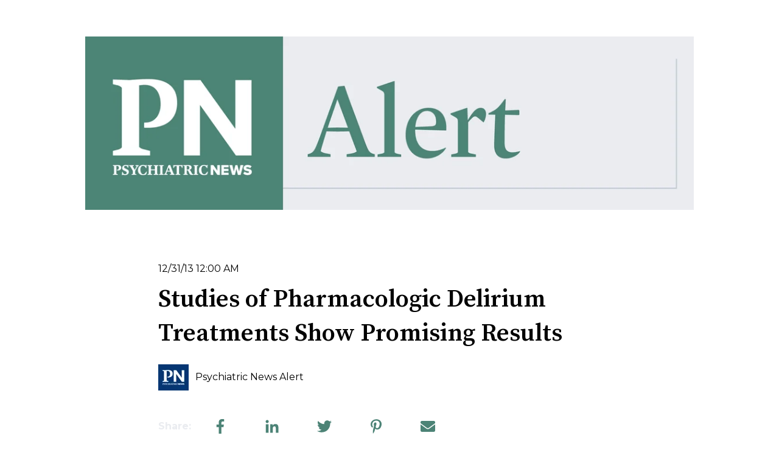

--- FILE ---
content_type: text/html; charset=UTF-8
request_url: https://alert.psychnews.org/2013/12/studies-of-pharmacologic-delirium.html
body_size: 14475
content:
<!doctype html><html lang="en"><head>
    <meta charset="utf-8">
    
      
    
    
      <title>Psych News Alert: Studies of Pharmacologic Delirium Treatments Show Promising Results</title>
    
    
      <link rel="shortcut icon" href="https://alert.psychnews.org/hubfs/PN-Blue-Box.jpg">
    
    <meta name="description" content="Encouraging&nbsp;data for the effectiveness of medications for delirium—especially for prevention of the disorder—were found in a systematic revi...">
    
    
    
      
    
    
    
    
<meta name="viewport" content="width=device-width, initial-scale=1">

    
    <meta property="og:description" content="Encouraging&nbsp;data for the effectiveness of medications for delirium—especially for prevention of the disorder—were found in a systematic revi...">
    <meta property="og:title" content="Psych News Alert: Studies of Pharmacologic Delirium Treatments Show Promising Results">
    <meta name="twitter:description" content="Encouraging&nbsp;data for the effectiveness of medications for delirium—especially for prevention of the disorder—were found in a systematic revi...">
    <meta name="twitter:title" content="Psych News Alert: Studies of Pharmacologic Delirium Treatments Show Promising Results">

    

    
    <style>
a.cta_button{-moz-box-sizing:content-box !important;-webkit-box-sizing:content-box !important;box-sizing:content-box !important;vertical-align:middle}.hs-breadcrumb-menu{list-style-type:none;margin:0px 0px 0px 0px;padding:0px 0px 0px 0px}.hs-breadcrumb-menu-item{float:left;padding:10px 0px 10px 10px}.hs-breadcrumb-menu-divider:before{content:'›';padding-left:10px}.hs-featured-image-link{border:0}.hs-featured-image{float:right;margin:0 0 20px 20px;max-width:50%}@media (max-width: 568px){.hs-featured-image{float:none;margin:0;width:100%;max-width:100%}}.hs-screen-reader-text{clip:rect(1px, 1px, 1px, 1px);height:1px;overflow:hidden;position:absolute !important;width:1px}
</style>

<link rel="stylesheet" href="//7052064.fs1.hubspotusercontent-na1.net/hubfs/7052064/hub_generated/template_assets/DEFAULT_ASSET/1767118686267/template_main.min.css">
<link rel="stylesheet" href="//7052064.fs1.hubspotusercontent-na1.net/hubfs/7052064/hub_generated/template_assets/DEFAULT_ASSET/1767118706379/template_blog-post.min.css">
<style>








/* 1a. Containers */


  



  


/* 1b. Colors */







/* 1c. Typography */





























/* 1d. Buttons */




































/* 1e. Forms */











































/* 1f. Icons */
















/* 1g. Cards */











/* 1h. Tables */













/* 1i. Website header */



























/* 1j. Website footer */













/* Drag and drop layout styles */

.dnd-section {
  padding: 60px 20px;
}

/* Padding on blog post sections */

.blog-post-section {
  padding: 60px 0;
}

/* .content-wrapper is used for blog post and system templates and .header-wrapper is used for the website header module */

.dnd-section > .row-fluid,
.content-wrapper,
.header__wrapper {
  max-width: 800px;
}





html {
  font-size: 16px;
}

body {
  font-family: Montserrat, sans-serif; font-style: normal; font-weight: 400; text-decoration: none;
  background-color: #ffffff;
  color: #000000;
  font-size: 16px;
}

/* Paragraphs */

p {
  font-family: Montserrat, sans-serif; font-style: normal; font-weight: 400; text-decoration: none;
}

/* Anchors */

a {
  font-family: Montserrat, sans-serif; font-style: normal; font-weight: 400; text-decoration: none;
  color: #4c8376;
}

a:hover,
a:focus {
  font-family: Montserrat, sans-serif; font-style: normal; font-weight: 400; text-decoration: none;
  color: #3cd6ae;
}

a:active {
  font-family: Montserrat, sans-serif; font-style: normal; font-weight: 400; text-decoration: none;
  color: #8cfffe;
}

/* Headings */
h1 {
  font-family: 'Source Serif Pro', serif; font-style: normal; font-weight: 600; text-decoration: none;
  color: #000000;
  font-size: 40px;
  text-transform: none;
}

h2 {
  font-family: 'Source Serif Pro', serif; font-style: normal; font-weight: 600; text-decoration: none;
  color: #231f20;
  font-size: 18px;
  text-transform: none;
}

h3 {
  font-family: 'Source Serif Pro', serif; font-style: normal; font-weight: 600; text-decoration: none;
  color: #000000;
  font-size: 28px;
  text-transform: none;
}

h4 {
  font-family: 'Source Serif Pro', serif; font-style: normal; font-weight: 600; text-decoration: none;
  color: #000000;
  font-size: 24px;
  text-transform: none;
}

h5 {
  font-family: 'Source Serif Pro', serif; font-style: normal; font-weight: 600; text-decoration: none;
  color: #000000;
  font-size: 20px;
  text-transform: none;
}

h6 {
  font-family: 'Source Serif Pro', serif; font-style: normal; font-weight: 600; text-decoration: none;
  color: #000000;
  font-size: 16px;
  text-transform: none;
}

/* Blockquotes */

blockquote {
  font-family: 'Source Serif Pro', serif; font-style: normal; font-weight: 600; text-decoration: none;
  border-left-color: #4c8376;
  color: #000000;
  font-size: 24px;
}

blockquote > footer {
  font-family: Montserrat, sans-serif; font-style: normal; font-weight: 400; text-decoration: none;
  font-size: 16px;
}

/* Horizontal rules */

hr {
  border-bottom-color: #235e39;
}





/* Primary button */

button,
.button,
.hs-button {
  border: 1px solid #4c8376;

  padding-top: 10px;
padding-right: 20px;
padding-bottom: 10px;
padding-left: 20px;

  font-family: Montserrat, sans-serif; font-style: normal; font-weight: 600; text-decoration: none;
  background-color: 

  
  
    
  


  rgba(76, 131, 118, 1.0)

;
  border-radius: 0px;
  color: #ffffff;
  fill: #ffffff;
  font-size: 16px;
  text-transform: none;
}

button:hover,
button:focus,
button:active,
.button:hover,
.button:focus,
.button:active,
.hs-button:hover,
.hs-button:focus,
.hs-button:active {
  border: 1px solid #4c8376;

  font-weight: 600; text-decoration: none; font-family: Montserrat, sans-serif; font-style: normal;
  background-color: 

  
  
    
  


  rgba(35, 94, 57, 1.0)

;
  color: #ffffff;
  fill: #ffffff;
}

button:active,
.button:active,
.hs-button:active {
  border: 1px solid #4c8376;

  font-weight: 600; text-decoration: none; font-family: Montserrat, sans-serif; font-style: normal;
  background-color: rgba(115, 174, 137, 100);
  border-color: #9cd3c6;
  color: #ffffff;
  fill: #ffffff;
}

/* Secondary button */

.button.button--secondary,
.hs-delete-data__button,
.hs-download-data__button {
  border: 1px solid #4c8376;

  font-family: Montserrat, sans-serif; font-style: normal; font-weight: 600; text-decoration: none;
  background-color: 

  
  
    
  


  rgba(255, 255, 255, 0.0)

;
  border-radius: 0px;
  color: #4c8376;
  fill: #4c8376;
  text-transform: none;
}

.button.button--secondary:hover,
.button.button--secondary:focus,
.button.button--secondary:active,
.hs-delete-data__button:hover,
.hs-delete-data__button:focus,
.hs-delete-data__button:active,
.hs-download-data__button:hover,
.hs-download-data__button:focus,
.hs-download-data__button:active {
  border: 1px solid #4c8376;

  font-family: Montserrat, sans-serif; font-style: normal; font-weight: 600; text-decoration: none;
  background-color: 

  
  
    
  


  rgba(35, 94, 57, 1.0)

;
  color: #ffffff;
  fill: #ffffff;
}

.button.button--secondary:active,
.hs-delete-data__button:active,
.hs-download-data__button:active {
  font-family: Montserrat, sans-serif; font-style: normal; font-weight: 600; text-decoration: none;
  background-color: rgba(115, 174, 137, 100);
  border: 1px solid #4c8376;

  border-color: #9cd3c6;
  color: #ffffff;
  fill: #ffffff;
}

/* Simple button */

.button.button--simple {
  font-family: Montserrat, sans-serif; font-style: normal; font-weight: 400; text-decoration: none;
  color: #4c8376;
  fill: #4c8376;
}

.button.button--simple:hover,
.button.button--simple:focus {
  font-family: Montserrat, sans-serif; font-style: normal; font-weight: 400; text-decoration: none;
  color: #3cd6ae;
  fill: #3cd6ae;
}

.button.button--simple:active {
  font-family: Montserrat, sans-serif; font-style: normal; font-weight: 400; text-decoration: none;
  color: #8cfffe;
  fill: #8cfffe;
}

/* Button sizing */

.button.button--small {
  padding-top: 10px;
padding-right: 20px;
padding-bottom: 10px;
padding-left: 20px;

  font-size: 14px;
}

.button.button--large {
  padding-top: 10px;
padding-right: 20px;
padding-bottom: 10px;
padding-left: 20px;

  font-size: 18px;
}





/* Form */

:root {
  --hsf-global__font-family: Montserrat;
  --hsf-global__font-size: 1rem;
  --hsf-global__color: #000000;
}

form {
  border: 1px none #e9ecf0;

  padding: 10px;

  background-color: 

  
  
    
  


  rgba(233, 236, 240, 1.0)

;
  border-radius: 0px;
}

:root {
  --hsf-background__background-color: 

  
  
    
  


  rgba(233, 236, 240, 1.0)

;
  --hsf-background__padding: 10px;
  --hsf-background__border-style: none;
  --hsf-background__border-color: #e9ecf0;
  --hsf-background__border-radius: 0px;
  --hsf-background__border-width: 1px;
}

/* Form title */

.form-title {
  border: 1px none #e9ecf0;

  padding-top: 0px;
padding-right: 25px;
padding-bottom: 0px;
padding-left: 25px;

  font-family: 'Source Serif Pro', serif; font-style: normal; font-weight: 600; text-decoration: none;
  background-color: 

  
  
    
  


  rgba(233, 236, 240, 1.0)

;
  border-top-left-radius: 0px;
  border-top-right-radius: 0px;
  color: #000000;
  font-size: 28px;
  text-transform: ;
}

/* Labels */

form label {
  padding-top: 6px;
padding-right: 0px;
padding-bottom: 6px;
padding-left: 0px;

  font-family: Montserrat, sans-serif; font-style: normal; font-weight: normal; text-decoration: none;
  color: #000000;
  font-size: 16px;
}

:root {
  --hsf-field-label__font-family: Montserrat;
  --hsf-field-label__font-size: 16px;
  --hsf-field-label__color: #000000;
  --hsf-erroralert__font-family: var(--hsf-field-label__font-family);
}

/* Help text */

form legend {
  font-family: Montserrat, sans-serif; font-style: normal; font-weight: 400; text-decoration: none;
  color: #000000;
  font-size: 14px;
}

:root {
  --hsf-field-description__font-family: Montserrat;
  --hsf-field-description__color: #000000;
  --hsf-field-footer__font-family: var(--hsf-field-description__font-family);
  --hsf-field-footer__color: var(--hsf-field-description__color);
}

/* Form fields */

form input[type='text'],
form input[type='email'],
form input[type='password'],
form input[type='tel'],
form input[type='number'],
form input[type='search'],
form select,
form textarea {
  border: 1px solid #CCCCCC;

  padding: 10px;

  font-family: Montserrat, sans-serif; font-style: normal; font-weight: 400; text-decoration: none;
  background-color: 

  
  
    
  


  rgba(255, 255, 255, 1.0)

;
  border-radius: 0px;
  color: #000000;
  font-size: 16px;
}

:root {
  --hsf-field-input__font-family: Montserrat;
  --hsf-field-input__color: #000000;
  --hsf-field-input__background-color: 

  
  
    
  


  rgba(255, 255, 255, 1.0)

;
  --hsf-field-input__border-color: #CCCCCC;
  --hsf-field-input__border-width: 1px;
  --hsf-field-input__border-style: solid;
  --hsf-field-input__border-radius: 0px;
  --hsf-field-input__padding: 10px;

  /* Textarea */
  --hsf-field-textarea__font-family: var(--hsf-field-input__font-family);
  --hsf-field-textarea__color: var(--hsf-field-input__color);
  --hsf-field-textarea__background-color: var(--hsf-field-input__background-color);
  --hsf-field-textarea__border-color: var(--hsf-field-input__border-color);
  --hsf-field-textarea__border-style: var(--hsf-field-input__border-style);
  --hsf-field-textarea__border-radius: var(--hsf-field-input__border-radius);
  --hsf-field-textarea__padding: var(--hsf-field-input__padding);

  /* Checkbox */
  --hsf-field-checkbox__padding: 8px;
  --hsf-field-checkbox__background-color: var(--hsf-field-input__background-color);
  --hsf-field-checkbox__color: var(--hsf-field-input__color);
  --hsf-field-checkbox__border-color: #959494;
  --hsf-field-checkbox__border-width: 1px 1px 1px 1px;
  --hsf-field-checkbox__border-style: solid;

  /* Radio */
  --hsf-field-radio__padding: 8px;
  --hsf-field-radio__background-color: var(--hsf-field-input__background-color);
  --hsf-field-radio__color: var(--hsf-field-input__color);
  --hsf-field-radio__border-color: #959494;
  --hsf-field-radio__border-width: 1px 1px 1px 1px;
  --hsf-field-radio__border-style: solid;
}

/* Form fields - placeholders */

::-webkit-input-placeholder {
  color: #999999;
}

::-moz-placeholder {
  color: #999999;
}

:-ms-input-placeholder {
  color: #999999;
}

:-moz-placeholder {
  color: #999999;
}

::placeholder {
  color: #999999;
}

:root {
  --hsf-field-input__placeholder-color: #999999;
}

/* Form fields - date picker */

form .hs-dateinput:before {
  right: 10px;
}

form .pika-table thead th {
  background-color: 

  
  
    
  


  rgba(76, 131, 118, 1.0)

;
  color: #ffffff;
}

form td.is-today .pika-button {
  color: #000000;
}

form .is-selected .pika-button {
  background-color: #4c8376;
  color: #000000;
}

form .pika-button:hover {
  background-color: #4c8376 !important;
}

/* Headings and text */

form .hs-richtext,
form .hs-richtext *,
form .hs-richtext p,
form .hs-richtext h1,
form .hs-richtext h2,
form .hs-richtext h3,
form .hs-richtext h4,
form .hs-richtext h5,
form .hs-richtext h6 {
  font-family: Montserrat, sans-serif; font-style: normal; font-weight: 400; text-decoration: none;
  color: #000000;
}

form .hs-richtext a {
  font-family: Montserrat, sans-serif; font-style: normal; font-weight: 400; text-decoration: none;
  color: #000000;
}

:root {
  --hsf-heading__font-family: Montserrat;
  --hsf-heading__color: #000000;
  --hsf-heading__text-shadow: none;
  --hsf-richtext__font-family: Montserrat;
  --hsf-richtext__font-size: 1rem;
  --hsf-richtext__color: #000000;
  --hsf-field-footer__font-family: var(--hsf-field-description__font-family);
  --hsf-field-footer__color: var(--hsf-field-description__color);
}

/* GDPR */

form .legal-consent-container,
form .legal-consent-container .hs-richtext,
form .legal-consent-container .hs-richtext p {
  font-family: Montserrat, sans-serif; font-style: normal; font-weight: 400; text-decoration: none;
  color: #000000;
  font-size: 14px;
}

/* Submit button */



  form input[type='submit'],
  form .hs-button,
  form .hs-subscriptions-primary-button {
    border: 1px solid #4c8376;

    font-family: Montserrat, sans-serif; font-style: normal; font-weight: 600; text-decoration: none;
    background-color: 

  
  
    
  


  rgba(76, 131, 118, 1.0)

;
    border-radius: 0px;
    color: #ffffff;
    text-transform: none;
  }

  form input[type='submit']:hover,
  form input[type='submit']:focus,
  form .hs-button:hover,
  form .hs-button:focus,
  form .hs-subscriptions-primary-button:hover,
  form .hs-subscriptions-primary-button:focus {
    border: 1px solid #4c8376;

    font-weight: 600; text-decoration: none; font-family: Montserrat, sans-serif; font-style: normal;
    background-color: 

  
  
    
  


  rgba(35, 94, 57, 1.0)

;
    color: #ffffff;
  }

  form input[type='submit']:active,
  form .hs-button:active,
  form .hs-subscriptions-primary-button:active {
    border: 1px solid #4c8376;

    font-weight: 600; text-decoration: none; font-family: Montserrat, sans-serif; font-style: normal;
    background-color: rgba(115, 174, 137, 100);
    border-color: #9cd3c6;
    color: #ffffff;
  }

  :root {
    --hsf-button__font-family: Montserrat;
    --hsf-button__color: #ffffff;
    --hsf-button__background-color: 

  
  
    
  


  rgba(76, 131, 118, 1.0)

;
    --hsf-button__background-image: none;
    --hsf-button__border-width: 1px;
    --hsf-button__border-style: solid;
    --hsf-button__border-color: #4c8376;
    --hsf-button__border-radius: 0px;
    --hsf-button__box-shadow: none;
    --hsf-button--hover__color: #ffffff;
    --hsf-button--hover__background-color: 

  
  
    
  


  rgba(35, 94, 57, 1.0)

;
    --hsf-button--hover__border-color: #4c8376;
    --hsf-button--focus__color: #ffffff;
    --hsf-button--focus__background-color: 

  
  
    
  


  rgba(35, 94, 57, 1.0)

;
    --hsf-button--focus__border-color: #4c8376;
  }





  form input[type='submit'],
  form .hs-button {
    padding-top: 10px;
padding-right: 20px;
padding-bottom: 10px;
padding-left: 20px;

    font-size: 16px;
  }

  :root {
    --hsf-button__font-size: 16px;
    --hsf-button__padding: 10px;
  }



/* Inline thank you message */

.submitted-message {
  border: 1px none #e9ecf0;

  padding: 10px;

  background-color: 

  
  
    
  


  rgba(233, 236, 240, 1.0)

;
  border-radius: 0px;
}





/* Default icon (regular/dark) */

.icon {
  padding: 15px;

  background-color: 

  
  
    
  


  rgba(76, 131, 118, 1.0)

;
}

.icon svg {
  fill: #ffffff;
  height: 16px;
  width: 16px;
}

/* Light icon */

.icon--light .icon {
  background-color: 

  
  
    
  


  rgba(255, 255, 255, 1.0)

;
}

.icon--light svg {
  fill: #4c8376;
}

/* Size */

.icon--small svg {
  height: 12px;
  width: 12px;
}

.icon--small .icon {
  padding: 10px;

}

.icon--large svg {
  height: 24px;
  width: 24px;
}

.icon--large .icon {
  padding: 25px;

}





/* Table */

table {
  border: 1px solid #235e39;

  background-color: 

  
  
    
  


  rgba(255, 255, 255, 1.0)

;
}

/* Table cells */

th,
td {
  border: 1px solid #235e39;

  padding: 10px;

  color: #000000;
}

/* Table header */

thead th,
thead td {
  background-color: 

  
  
    
  


  rgba(76, 131, 118, 1.0)

;
  color: #ffffff;
}

/* Table footer */

tfoot th,
tfoot td {
  background-color: 

  
  
    
  


  rgba(76, 131, 118, 1.0)

;
  color: #000000;
}





/* Header container */

.header {
  background-color: 

  
  
    
  


  rgba(255, 255, 255, 1.0)

;
}

/* Header content color */

.header p,
.header h1,
.header h2,
.header h3,
.header h4,
.header h5,
.header h6,
.header a:not(.button),
.header span,
.header div,
.header li,
.header blockquote,
.header .tabs__tab,
.header .tabs__tab:hover,
.header .tabs__tab:focus,
.header .tabs__tab:active {
  color: #000000;
}

/* Header top bar */

.header__top {
  background-color: 

  
  
    
  


  rgba(76, 131, 118, 1.0)

;
}

/* Language switcher */

.header__language-switcher-current-label > span {
  font-family: Montserrat, sans-serif; font-style: normal; font-weight: 400; text-decoration: none;
  color: #000000;
  font-size: 16px;
  text-transform: none;
}

.header__language-switcher:hover .header__language-switcher-current-label > span,
.header__language-switcher:focus .header__language-switcher-current-label > span {
  font-family: Montserrat, sans-serif; font-style: normal; font-weight: 400; text-decoration: none;
  color: #000000;
}

.header__language-switcher-child-toggle svg {
  fill: #000000;
}

/* Language switcher - submenu */

.header__language-switcher .lang_list_class {
  border-color: #235e39;
}

.header__language-switcher .lang_list_class li {
  background-color: 

  
  
    
  


  rgba(255, 255, 255, 1.0)

;
}

.header__language-switcher .lang_list_class a:not(.button) {
  font-family: Montserrat, sans-serif; font-style: normal; font-weight: 400; text-decoration: none;
  color: #000000;
  font-size: 16px;
  text-transform: none;
}

.header__language-switcher .lang_list_class a:hover,
.header__language-switcher .lang_list_class a:focus {
  background-color: 

  
  
    
  


  rgba(255, 255, 255, 1.0)

;
  color: #000000;
}

.header__language-switcher .lang_list_class a:active {
  background-color: 

  
  
    
  


  rgba(255, 255, 255, 1.0)

;
}

/* Header bottom */

.header__bottom {
  background-color: 

  
  
    
  


  rgba(255, 255, 255, 1.0)

;
}

/* Logo */

.header__logo-company-name {
  font-family: 'Source Serif Pro', serif; font-style: normal; font-weight: 600; text-decoration: none;
  color: #000000;
  font-size: 40px;
  text-transform: none;
}

/* Menu */

@media (max-width: 767px) {
  .header__menu--mobile {
    background-color: 

  
  
    
  


  rgba(255, 255, 255, 1.0)

;
  }
}

/* Menu items */

.header__menu-link {
  font-family: Montserrat, sans-serif; font-style: normal; font-weight: 400; text-decoration: none;
  font-size: 16px;
  text-transform: none;
}

@media (max-width: 767px) {
  .header__menu-item--depth-1 {
    border-top: 1px solid #235e39;
  }
}

/* Menu items - top level */

.header__menu-item--depth-1 > .header__menu-link:not(.button) {
  color: #000000;
}

.header__menu-item--depth-1 > .header__menu-link:hover,
.header__menu-item--depth-1 > .header__menu-link:focus {
  font-family: Montserrat, sans-serif; font-style: normal; font-weight: 400; text-decoration: none;
  color: #000000;
}

.header__menu-item--depth-1 > .header__menu-link:active {
  font-family: Montserrat, sans-serif; font-style: normal; font-weight: 400; text-decoration: none;
  color: #505050;
}

.header__menu-item--depth-1 > .header__menu-link--active-link:not(.button) {
  font-family: Montserrat, sans-serif; font-style: normal; font-weight: 400; text-decoration: none;
  color: #000000;
}

.header__menu-item--depth-1 .header__menu-child-toggle svg {
  fill: #000000;
}

/* Menu items - submenus */

.header__menu-submenu {
  background-color: 

  
  
    
  


  rgba(255, 255, 255, 1.0)

;
  border-color: #235e39;
}

.header__menu-submenu .header__menu-link:not(.button) {
  color: #000000;
}

.header__menu-submenu .header__menu-item:hover,
.header__menu-submenu .header__menu-item:focus {
  background-color: 

  
  
    
  


  rgba(255, 255, 255, 1.0)

;
}

.header__menu-submenu .header__menu-link:hover,
.header__menu-submenu .header__menu-link:focus {
  font-family: Montserrat, sans-serif; font-style: normal; font-weight: 400; text-decoration: none;
  color: #000000;
}

.header__menu-submenu .header__menu-link:active {
  background-color: 

  
  
    
  


  rgba(255, 255, 255, 1.0)

;
}

.header__menu-submenu .header__menu-link--active-link:not(.button) {
  color: ;
  background-color: 

  
  
    
  


  rgba(255, 255, 255, 1.0)

;
}

/* Menu icons */

.header__menu-toggle svg {
  fill: #000000;
}





/* Footer container */

.footer {
  background-color: 

  
  
    
  


  rgba(255, 255, 255, 1.0)

;
}

/* Footer content color */

.footer h1,
.footer h2,
.footer h3,
.footer h4,
.footer h5,
.footer h6,
.footer p,
.footer a:not(.button),
.footer span,
.footer div,
.footer li,
.footer blockquote,
.footer .tabs__tab,
.footer .tabs__tab:hover,
.footer .tabs__tab:focus,
.footer .tabs__tab:active {
  color: #000000;
}

.footer hr {
  border-bottom-color: #000000 !important;
}

/* Footer menu */

.footer .hs-menu-wrapper a {
  font-family: Montserrat, sans-serif; font-style: normal; font-weight: normal; text-decoration: none;
  color: #000000;
  font-size: 16px;
  text-transform: none;
}

.footer .hs-menu-wrapper a:hover,
.footer .hs-menu-wrapper a:focus {
  font-family: Montserrat, sans-serif; font-style: normal; font-weight: normal; text-decoration: none;
  color: #000000;
}

.footer .hs-menu-wrapper a:active {
  font-family: Montserrat, sans-serif; font-style: normal; font-weight: normal; text-decoration: none;
  color: #505050;
}

.footer .hs-menu-wrapper .active > a {
  font-weight: bold; text-decoration: underline; font-family: Montserrat, sans-serif; font-style: normal;
  color: #000000;
}






/* Dark card */

.card--dark {
  border: 1px solid #000000;

  background-color: 

  
  
    
  


  rgba(0, 0, 0, 1.0)

;
  border-radius: 0px;
  color: #ffffff;
}

.card--dark summary,
.card--dark p,
.card--dark h1,
.card--dark h2,
.card--dark h3,
.card--dark h4,
.card--dark h5,
.card--dark h6,
.card--dark a:not(.button),
.card--dark span,
.card--dark div,
.card--dark li,
.card--dark blockquote {
  color: #ffffff;
}

/* Light card */

.card--light {
  border: 1px solid #235e39;

  background-color: 

  
  
    
  


  rgba(255, 255, 255, 1.0)

;
  border-radius: 0px;
  color: #000000;
}

.card--light summary,
.card--light p,
.card--light h1,
.card--light h2,
.card--light h3,
.card--light h4,
.card--light h5,
.card--light h6,
.card--light a:not(.button),
.card--light span,
.card--light div,
.card--light li,
.card--light blockquote {
  color: #000000;
}





/* Error templates */

.error-page:before {
  font-family: Montserrat, sans-serif; font-style: normal; font-weight: 400; text-decoration: none;
}

/* System templates */

#email-prefs-form,
#email-prefs-form h1,
#email-prefs-form h2 {
  color: #000000;
}

/* Search template */

.hs-search-results__title {
  font-size: 18px;
}

/* Backup unsubscribe template */

.backup-unsubscribe input[type='email'] {
  font-size: 16px !important;
  padding: 10px!important;
;
}





/* Accordion */

.accordion__summary,
.accordion__summary:before {
  font-family: 'Source Serif Pro', serif; font-style: normal; font-weight: 600; text-decoration: none;
  font-size: 24px;
}

.card--dark .accordion__summary:before {
  color: #ffffff;
}

.card--light .accordion__summary:before {
  color: #000000;
}

/* Blog listing, recent posts, related posts, and blog post */

.blog-listing__post-title {
  text-transform: none;
}

.blog-listing__post-title-link {
  font-family: 'Source Serif Pro', serif; font-style: normal; font-weight: 600; text-decoration: none;
  color: #231f20;
}

.blog-listing__post-title-link:hover,
.blog-listing__post-title-link:focus {
  font-family: 'Source Serif Pro', serif; font-style: normal; font-weight: 600; text-decoration: none;
  color: #000000;
}

.blog-listing__post-title-link:active {
  font-family: 'Source Serif Pro', serif; font-style: normal; font-weight: 600; text-decoration: none;
  color: #736f70;
}

.blog-listing__post-tag {
  color: #000000;
}

.blog-listing__post-tag:hover,
.blog-listing__post-tag:focus {
  color: #000000;
}

.blog-listing__post-tag:active {
  color: #505050;
}

.blog-listing__post-author-name,
.blog-post__author-name {
  color: #000000;
}

.blog-listing__post-author-name :hover,
.blog-listing__post-author-name :focus,
.blog-post__author-name:hover,
.blog-post__author-name:focus {
  color: #000000;
}

.blog-listing__post-author-name :active,
.blog-post__author-name:active {
  color: #505050;
}

/* Image gallery */

.image-gallery__close-button-icon:hover,
.image-gallery__close-button-icon:focus {
  background-color: rgba(0, 51, 38, 1.0);
}

.image-gallery__close-button-icon:active {
  background-color: rgba(156, 211, 198, 1.0);
}

.icon--light .image-gallery__close-button-icon:hover,
.icon--light .image-gallery__close-button-icon:focus {
  background-color: rgba(175, 175, 175, 1.0);
}

.icon--light .image-gallery__close-button-icon:active {
  background-color: rgba(255, 255, 255, 1.0);
}

/* Pagination */

.pagination__link-icon svg {
  fill: #4c8376;
  height: 16px;
  width: 16px;
}

.pagination__link:hover .pagination__link-icon svg,
.pagination__link:focus .pagination__link-icon svg {
  fill: #3cd6ae;
}

.pagination__link:active .pagination__link-icon svg {
  fill: #9cd3c6;
}

.pagination__link--active {
  border-color: #235e39
}

/* Pricing card */

.pricing-card__heading {
  background-color: #4c8376;
}

/* Social follow and social sharing */

.social-follow__icon:hover,
.social-follow__icon:focus,
.social-sharing__icon:hover,
.social-sharing__icon:focus {
  background-color: rgba(0, 51, 38, 1.0);
}

.social-follow__icon:active,
.social-sharing__icon:active {
  background-color: rgba(156, 211, 198, 1.0);
}

.icon--light .social-follow__icon:hover,
.icon--light .social-follow__icon:focus,
.icon--light .social-sharing__icon:hover,
.icon--light .social-sharing__icon:focus {
  background-color: rgba(175, 175, 175, 1.0);
}

.icon--light .social-follow__icon:active,
.icon--light .social-sharing__icon:active {
  background-color: rgba(255, 255, 255, 1.0);
}

/* Tabs */

.tabs__tab,
.tabs__tab:hover,
.tabs__tab:focus,
.tabs__tab:active {
  border-color: #000000;
  color: #000000;
}

/* cs_metrics -- default module */
.cs-metric .cs-metric__data {
  font-family: Source Serif Pro;
}

</style>

<link rel="stylesheet" href="https://alert.psychnews.org/hubfs/hub_generated/template_assets/1/193545270070/1764682350273/template_PNAlert.min.css">
<link rel="stylesheet" href="https://7052064.fs1.hubspotusercontent-na1.net/hubfs/7052064/hub_generated/module_assets/1/-48321643543/1767118759140/module_social-sharing.min.css">

<style>
#hs_cos_wrapper_social_sharing .social-sharing {}

#hs_cos_wrapper_social_sharing .social-sharing__share-text { color:#eaecf0; }

#hs_cos_wrapper_social_sharing .social-sharing__link {}

#hs_cos_wrapper_social_sharing .social-sharing__icon { border-radius:px; }

#hs_cos_wrapper_social_sharing .social-sharing__icon svg {}

</style>


<style>
#hs_cos_wrapper_related_posts .blog-listing__post { border-radius:px; }

#hs_cos_wrapper_related_posts .blog-listing__post-content {}

#hs_cos_wrapper_related_posts .blog-listing__post-image-wrapper {}

#hs_cos_wrapper_related_posts .blog-listing__post-image { border-radius:px; }

#hs_cos_wrapper_related_posts .blog-listing__post-tags {}

#hs_cos_wrapper_related_posts .blog-listing__post-tag {}

#hs_cos_wrapper_related_posts .blog-listing__post-tag:hover,
#hs_cos_wrapper_related_posts .blog-listing__post-tag:focus {}

#hs_cos_wrapper_related_posts .blog-listing__post-title,
#hs_cos_wrapper_related_posts .blog-listing__post-title-link {}

#hs_cos_wrapper_related_posts .blog-listing__post-title-link:hover,
#hs_cos_wrapper_related_posts .blog-listing__post-title-link:focus {}

#hs_cos_wrapper_related_posts .blog-listing__post-author {}

#hs_cos_wrapper_related_posts .blog-listing__post-author-image { border-radius:px; }

#hs_cos_wrapper_related_posts .blog-listing__post-author-name {}

#hs_cos_wrapper_related_posts .blog-listing__post-author-name:hover,
#hs_cos_wrapper_related_posts .blog-listing__post-author-name:focus {}

#hs_cos_wrapper_related_posts .blog-listing__post-timestamp {}

#hs_cos_wrapper_related_posts .blog-listing__post-summary p {}

#hs_cos_wrapper_related_posts .blog-listing__post-button-wrapper {}

#hs_cos_wrapper_related_posts .button { border-radius:px; }

#hs_cos_wrapper_related_posts .button:hover,
#hs_cos_wrapper_related_posts .button:focus {}

#hs_cos_wrapper_related_posts .button:active {}

</style>

<link rel="stylesheet" href="https://7052064.fs1.hubspotusercontent-na1.net/hubfs/7052064/hub_generated/module_assets/1/-47160432302/1767118751326/module_social-follow.min.css">

<style>
#hs_cos_wrapper_footer-module-2 .social-follow {}

#hs_cos_wrapper_footer-module-2 .social-follow__link { margin-bottom:44px; }

#hs_cos_wrapper_footer-module-2 .social-follow__icon { border-radius:px; }

#hs_cos_wrapper_footer-module-2 .social-follow__icon svg {}

</style>

<link rel="preload" as="style" href="https://48752163.fs1.hubspotusercontent-na1.net/hubfs/48752163/raw_assets/media-default-modules/master/650/js_client_assets/assets/TrackPlayAnalytics-Cm48oVxd.css">

<link rel="preload" as="style" href="https://48752163.fs1.hubspotusercontent-na1.net/hubfs/48752163/raw_assets/media-default-modules/master/650/js_client_assets/assets/Tooltip-DkS5dgLo.css">

<style>
  @font-face {
    font-family: "Source Serif Pro";
    font-weight: 600;
    font-style: normal;
    font-display: swap;
    src: url("/_hcms/googlefonts/Source_Serif_Pro/600.woff2") format("woff2"), url("/_hcms/googlefonts/Source_Serif_Pro/600.woff") format("woff");
  }
  @font-face {
    font-family: "Source Serif Pro";
    font-weight: 400;
    font-style: normal;
    font-display: swap;
    src: url("/_hcms/googlefonts/Source_Serif_Pro/regular.woff2") format("woff2"), url("/_hcms/googlefonts/Source_Serif_Pro/regular.woff") format("woff");
  }
  @font-face {
    font-family: "Source Serif Pro";
    font-weight: 700;
    font-style: normal;
    font-display: swap;
    src: url("/_hcms/googlefonts/Source_Serif_Pro/700.woff2") format("woff2"), url("/_hcms/googlefonts/Source_Serif_Pro/700.woff") format("woff");
  }
  @font-face {
    font-family: "Montserrat";
    font-weight: 700;
    font-style: normal;
    font-display: swap;
    src: url("/_hcms/googlefonts/Montserrat/700.woff2") format("woff2"), url("/_hcms/googlefonts/Montserrat/700.woff") format("woff");
  }
  @font-face {
    font-family: "Montserrat";
    font-weight: 400;
    font-style: normal;
    font-display: swap;
    src: url("/_hcms/googlefonts/Montserrat/regular.woff2") format("woff2"), url("/_hcms/googlefonts/Montserrat/regular.woff") format("woff");
  }
  @font-face {
    font-family: "Montserrat";
    font-weight: 600;
    font-style: normal;
    font-display: swap;
    src: url("/_hcms/googlefonts/Montserrat/600.woff2") format("woff2"), url("/_hcms/googlefonts/Montserrat/600.woff") format("woff");
  }
  @font-face {
    font-family: "Montserrat";
    font-weight: 400;
    font-style: normal;
    font-display: swap;
    src: url("/_hcms/googlefonts/Montserrat/regular.woff2") format("woff2"), url("/_hcms/googlefonts/Montserrat/regular.woff") format("woff");
  }
</style>

<!-- Editor Styles -->
<style id="hs_editor_style" type="text/css">
#hs_cos_wrapper_widget_1755528219453  { border-color: #ffffff !important; display: block !important }
#hs_cos_wrapper_footer-module-7  { display: block !important; padding-top: 0px !important }
.header-row-0-force-full-width-section > .row-fluid {
  max-width: none !important;
}
.header-row-1-max-width-section-centering > .row-fluid {
  max-width: 1000px !important;
  margin-left: auto !important;
  margin-right: auto !important;
}
.widget_1755528219453-flexbox-positioning {
  display: -ms-flexbox !important;
  -ms-flex-direction: column !important;
  -ms-flex-align: center !important;
  -ms-flex-pack: start;
  display: flex !important;
  flex-direction: column !important;
  align-items: center !important;
  justify-content: flex-start;
}
.widget_1755528219453-flexbox-positioning > div {
  max-width: 100%;
  flex-shrink: 0 !important;
}
.module_1758720439564-flexbox-positioning {
  display: -ms-flexbox !important;
  -ms-flex-direction: column !important;
  -ms-flex-align: start !important;
  -ms-flex-pack: start;
  display: flex !important;
  flex-direction: column !important;
  align-items: flex-start !important;
  justify-content: flex-start;
}
.module_1758720439564-flexbox-positioning > div {
  max-width: 100%;
  flex-shrink: 0 !important;
}
.footer-module-7-flexbox-positioning {
  display: -ms-flexbox !important;
  -ms-flex-direction: column !important;
  -ms-flex-align: center !important;
  -ms-flex-pack: start;
  display: flex !important;
  flex-direction: column !important;
  align-items: center !important;
  justify-content: flex-start;
}
.footer-module-7-flexbox-positioning > div {
  max-width: 100%;
  flex-shrink: 0 !important;
}
/* HubSpot Styles (default) */
.header-row-0-padding {
  padding-top: 0px !important;
  padding-bottom: 0px !important;
  padding-left: 0px !important;
  padding-right: 0px !important;
}
.header-row-0-hidden {
  display: none !important;
}
.header-row-1-padding {
  padding-bottom: 20px !important;
}
.footer-row-0-padding {
  padding-top: 28px !important;
}
</style>
    <script type="application/ld+json">
{
  "mainEntityOfPage" : {
    "@type" : "WebPage",
    "@id" : "https://alert.psychnews.org/2013/12/studies-of-pharmacologic-delirium.html"
  },
  "author" : {
    "name" : "Psychiatric News Alert",
    "url" : "https://alert.psychnews.org/author/psychiatric-news-alert",
    "@type" : "Person"
  },
  "headline" : "Psych News Alert: Studies of Pharmacologic Delirium Treatments Show Promising Results",
  "datePublished" : "2013-12-31T05:00:00.000Z",
  "dateModified" : "2025-06-24T18:38:12.953Z",
  "publisher" : {
    "logo" : {
      "url" : "https://46880868.fs1.hubspotusercontent-na1.net/hubfs/46880868/PN-Blue-Box.jpg",
      "@type" : "ImageObject"
    },
    "@type" : "Organization"
  },
  "@context" : "https://schema.org",
  "@type" : "BlogPosting",
  "image" : [ "https://46880868.fs1.hubspotusercontent-na1.net/hubfs/46880868/Imported_Blog_Media/shutterstock_116743651-Jun-24-2025-06-37-19-6876-PM.jpg" ]
}
</script>


    


<link rel="amphtml" href="https://alert.psychnews.org/2013/12/studies-of-pharmacologic-delirium.html?hs_amp=true">

<meta property="og:image" content="https://alert.psychnews.org/hubfs/Imported_Blog_Media/shutterstock_116743651-Jun-24-2025-06-37-19-6876-PM.jpg">
<meta property="og:image:width" content="1000">
<meta property="og:image:height" content="525">

<meta name="twitter:image" content="https://alert.psychnews.org/hubfs/Imported_Blog_Media/shutterstock_116743651-Jun-24-2025-06-37-19-6876-PM.jpg">


<meta property="og:url" content="https://alert.psychnews.org/2013/12/studies-of-pharmacologic-delirium.html">
<meta name="twitter:card" content="summary_large_image">
<meta name="twitter:creator" content="@PsychiatricNews">

<link rel="canonical" href="https://alert.psychnews.org/2013/12/studies-of-pharmacologic-delirium.html">
<style>
/* Target the featured image inside Elevate blog post template */
.hs-elevate-blog-image-container img {
  display: block;
  margin: 0 auto;
  width: 100%;
  max-width: 800px; /* Adjust this for desktop size */
  height: auto;
}

/* Optional: adjust vertical spacing if needed */
.hs-elevate-blog-image-container {
  margin-bottom: 2rem;
}
  
  /* KEEP READING SECTION - Ensure recent post images use a consistent 2:1 ratio */
.hs-elevate-card--recent-post__image-container {
  aspect-ratio: 2 / 1;
  overflow: hidden;
}

/* Image fits the container and maintains aspect */
.hs-elevate-card--recent-post__image-container img {
  width: 100%;
  height: 100%;
  object-fit: cover;
  display: block;
  border-radius: 4px; /* Optional: slight rounded corners */
}

/* Optional: Adjust image size (height scales with width due to aspect-ratio) */
.hs-elevate-blog-recent-posts__card-container {
  max-width: 800px; /* Control the overall width of the card section */
  margin: 0 auto;     /* Center the section */
  gap: 1.5rem;        /* Space between the cards */
  display: flex;
  flex-wrap: wrap;
  justify-content: space-between;
}

/* Optional: Adjust card width for 2 columns */
.hs-elevate-card--recent-post {
  width: 48%; /* 2 cards per row with spacing */
}

/* Responsive: stack cards on smaller screens */
@media (max-width: 768px) {
  .hs-elevate-card--recent-post {
    width: 100%;
    margin-bottom: 1.5rem;
  }
}
  
</style>

<meta property="og:type" content="article">
<link rel="alternate" type="application/rss+xml" href="https://alert.psychnews.org/rss.xml">
<meta name="twitter:domain" content="alert.psychnews.org">
<script src="//platform.linkedin.com/in.js" type="text/javascript">
    lang: en_US
</script>

<meta http-equiv="content-language" content="en">







  <meta name="generator" content="HubSpot"></head>
  <body>
    <div class="body-wrapper   hs-content-id-191771730287 hs-blog-post hs-blog-id-187809815621">
      
        <div data-global-resource-path="PN Alert Blog Theme/templates/partials/header.html">


<header class="header">

  

  <a href="#main-content" class="header__skip">Skip to content</a>

  <div class="container-fluid">
<div class="row-fluid-wrapper">
<div class="row-fluid">
<div class="span12 widget-span widget-type-cell " style="" data-widget-type="cell" data-x="0" data-w="12">

<div class="row-fluid-wrapper row-depth-1 row-number-1 header-row-0-hidden dnd-section header-row-0-padding header-row-0-force-full-width-section">
<div class="row-fluid ">
<div class="span12 widget-span widget-type-cell dnd-column" style="" data-widget-type="cell" data-x="0" data-w="12">

<div class="row-fluid-wrapper row-depth-1 row-number-2 dnd-row">
<div class="row-fluid ">
<div class="span12 widget-span widget-type-custom_widget widget_1755528219453-flexbox-positioning dnd-module" style="" data-widget-type="custom_widget" data-x="0" data-w="12">
<div id="hs_cos_wrapper_widget_1755528219453" class="hs_cos_wrapper hs_cos_wrapper_widget hs_cos_wrapper_type_module widget-type-linked_image" style="" data-hs-cos-general-type="widget" data-hs-cos-type="module">
    






  



<span id="hs_cos_wrapper_widget_1755528219453_" class="hs_cos_wrapper hs_cos_wrapper_widget hs_cos_wrapper_type_linked_image" style="" data-hs-cos-general-type="widget" data-hs-cos-type="linked_image"><a href="https://alert.psychnews.org/" target="_blank" id="hs-link-widget_1755528219453_" rel="noopener" style="border-width:0px;border:0px;"><img src="https://alert.psychnews.org/hs-fs/hubfs/Psych%20News%20Email%20Banners/pn_blog-post_alert-logo_hubspot.png?width=800&amp;height=200&amp;name=pn_blog-post_alert-logo_hubspot.png" class="hs-image-widget " width="800" height="200" style="max-width: 100%; height: auto;" alt="pn_blog-post_alert-logo_hubspot" title="pn_blog-post_alert-logo_hubspot" loading="lazy" srcset="https://alert.psychnews.org/hs-fs/hubfs/Psych%20News%20Email%20Banners/pn_blog-post_alert-logo_hubspot.png?width=400&amp;height=100&amp;name=pn_blog-post_alert-logo_hubspot.png 400w, https://alert.psychnews.org/hs-fs/hubfs/Psych%20News%20Email%20Banners/pn_blog-post_alert-logo_hubspot.png?width=800&amp;height=200&amp;name=pn_blog-post_alert-logo_hubspot.png 800w, https://alert.psychnews.org/hs-fs/hubfs/Psych%20News%20Email%20Banners/pn_blog-post_alert-logo_hubspot.png?width=1200&amp;height=300&amp;name=pn_blog-post_alert-logo_hubspot.png 1200w, https://alert.psychnews.org/hs-fs/hubfs/Psych%20News%20Email%20Banners/pn_blog-post_alert-logo_hubspot.png?width=1600&amp;height=400&amp;name=pn_blog-post_alert-logo_hubspot.png 1600w, https://alert.psychnews.org/hs-fs/hubfs/Psych%20News%20Email%20Banners/pn_blog-post_alert-logo_hubspot.png?width=2000&amp;height=500&amp;name=pn_blog-post_alert-logo_hubspot.png 2000w, https://alert.psychnews.org/hs-fs/hubfs/Psych%20News%20Email%20Banners/pn_blog-post_alert-logo_hubspot.png?width=2400&amp;height=600&amp;name=pn_blog-post_alert-logo_hubspot.png 2400w" sizes="(max-width: 800px) 100vw, 800px"></a></span></div>

</div><!--end widget-span -->
</div><!--end row-->
</div><!--end row-wrapper -->

</div><!--end widget-span -->
</div><!--end row-->
</div><!--end row-wrapper -->

<div class="row-fluid-wrapper row-depth-1 row-number-3 header-row-1-max-width-section-centering dnd-section header-row-1-padding">
<div class="row-fluid ">
<div class="span12 widget-span widget-type-cell dnd-column" style="" data-widget-type="cell" data-x="0" data-w="12">

<div class="row-fluid-wrapper row-depth-1 row-number-4 dnd-row">
<div class="row-fluid ">
<div class="span12 widget-span widget-type-custom_widget module_1758720439564-flexbox-positioning dnd-module" style="" data-widget-type="custom_widget" data-x="0" data-w="12">
<div id="hs_cos_wrapper_module_1758720439564" class="hs_cos_wrapper hs_cos_wrapper_widget hs_cos_wrapper_type_module widget-type-linked_image" style="" data-hs-cos-general-type="widget" data-hs-cos-type="module">
    






  



<span id="hs_cos_wrapper_module_1758720439564_" class="hs_cos_wrapper hs_cos_wrapper_widget hs_cos_wrapper_type_linked_image" style="" data-hs-cos-general-type="widget" data-hs-cos-type="linked_image"><a href="https://alert.psychnews.org/" target="_parent" id="hs-link-module_1758720439564_" style="border-width:0px;border:0px;"><img src="https://alert.psychnews.org/hs-fs/hubfs/Psych%20News%20Email%20Banners/PN_email_Headers_Alert-Banner.jpg?width=1052&amp;height=300&amp;name=PN_email_Headers_Alert-Banner.jpg" class="hs-image-widget " width="1052" height="300" style="max-width: 100%; height: auto;" alt="PN_email_Headers_Alert-Banner" title="PN_email_Headers_Alert-Banner" loading="lazy" srcset="https://alert.psychnews.org/hs-fs/hubfs/Psych%20News%20Email%20Banners/PN_email_Headers_Alert-Banner.jpg?width=526&amp;height=150&amp;name=PN_email_Headers_Alert-Banner.jpg 526w, https://alert.psychnews.org/hs-fs/hubfs/Psych%20News%20Email%20Banners/PN_email_Headers_Alert-Banner.jpg?width=1052&amp;height=300&amp;name=PN_email_Headers_Alert-Banner.jpg 1052w, https://alert.psychnews.org/hs-fs/hubfs/Psych%20News%20Email%20Banners/PN_email_Headers_Alert-Banner.jpg?width=1578&amp;height=450&amp;name=PN_email_Headers_Alert-Banner.jpg 1578w, https://alert.psychnews.org/hs-fs/hubfs/Psych%20News%20Email%20Banners/PN_email_Headers_Alert-Banner.jpg?width=2104&amp;height=600&amp;name=PN_email_Headers_Alert-Banner.jpg 2104w, https://alert.psychnews.org/hs-fs/hubfs/Psych%20News%20Email%20Banners/PN_email_Headers_Alert-Banner.jpg?width=2630&amp;height=750&amp;name=PN_email_Headers_Alert-Banner.jpg 2630w, https://alert.psychnews.org/hs-fs/hubfs/Psych%20News%20Email%20Banners/PN_email_Headers_Alert-Banner.jpg?width=3156&amp;height=900&amp;name=PN_email_Headers_Alert-Banner.jpg 3156w" sizes="(max-width: 1052px) 100vw, 1052px"></a></span></div>

</div><!--end widget-span -->
</div><!--end row-->
</div><!--end row-wrapper -->

</div><!--end widget-span -->
</div><!--end row-->
</div><!--end row-wrapper -->

</div><!--end widget-span -->
</div>
</div>
</div>

</header></div>
      

      
      <main id="main-content">
        



<div class="content-wrapper">

  

  <div class="blog-post-section">
    <article class="blog-post">
      <time datetime="2013-12-31 05:00:00" class="blog-post__timestamp">
        12/31/13 12:00 AM
      </time>
      <h1><span id="hs_cos_wrapper_name" class="hs_cos_wrapper hs_cos_wrapper_meta_field hs_cos_wrapper_type_text" style="" data-hs-cos-general-type="meta_field" data-hs-cos-type="text">Studies of Pharmacologic Delirium Treatments Show Promising Results</span></h1>
      <div class="blog-post__meta">
        <div class="blog-post__author">
          
            <img class="blog-post__author-image" src="https://alert.psychnews.org/hs-fs/hubfs/Psych%20News%20Email%20Banners/PN-Blue-Box_rgb.png?width=50&amp;name=PN-Blue-Box_rgb.png" width="50" loading="eager" alt="Picture of Psychiatric News Alert" srcset="https://alert.psychnews.org/hs-fs/hubfs/Psych%20News%20Email%20Banners/PN-Blue-Box_rgb.png?width=25&amp;name=PN-Blue-Box_rgb.png 25w, https://alert.psychnews.org/hs-fs/hubfs/Psych%20News%20Email%20Banners/PN-Blue-Box_rgb.png?width=50&amp;name=PN-Blue-Box_rgb.png 50w, https://alert.psychnews.org/hs-fs/hubfs/Psych%20News%20Email%20Banners/PN-Blue-Box_rgb.png?width=75&amp;name=PN-Blue-Box_rgb.png 75w, https://alert.psychnews.org/hs-fs/hubfs/Psych%20News%20Email%20Banners/PN-Blue-Box_rgb.png?width=100&amp;name=PN-Blue-Box_rgb.png 100w, https://alert.psychnews.org/hs-fs/hubfs/Psych%20News%20Email%20Banners/PN-Blue-Box_rgb.png?width=125&amp;name=PN-Blue-Box_rgb.png 125w, https://alert.psychnews.org/hs-fs/hubfs/Psych%20News%20Email%20Banners/PN-Blue-Box_rgb.png?width=150&amp;name=PN-Blue-Box_rgb.png 150w" sizes="(max-width: 50px) 100vw, 50px">
          
          <a class="blog-post__author-name" href="https://alert.psychnews.org/author/psychiatric-news-alert" rel="author">
            Psychiatric News Alert
          </a>
        </div>
        <div id="hs_cos_wrapper_social_sharing" class="hs_cos_wrapper hs_cos_wrapper_widget hs_cos_wrapper_type_module" style="" data-hs-cos-general-type="widget" data-hs-cos-type="module">






  



  



  
<div class="social-sharing">

    
      <span class="social-sharing__share-text">Share:</span>
    

    

    

      

      

      

      
        
      

      

      
        
      

      
        
      

      

      <a class="social-sharing__link" href="http://www.facebook.com/share.php?u=https://alert.psychnews.org/2013/12/studies-of-pharmacologic-delirium.html" target="_blank" rel="noopener">
        <span class="icon--large icon--light icon--square">
          <span id="hs_cos_wrapper_social_sharing_" class="hs_cos_wrapper hs_cos_wrapper_widget hs_cos_wrapper_type_icon social-sharing__icon icon" style="" data-hs-cos-general-type="widget" data-hs-cos-type="icon"><svg version="1.0" xmlns="http://www.w3.org/2000/svg" viewbox="0 0 264 512" aria-labelledby="facebook-f1" role="img"><title id="facebook-f1">facebook-f icon</title><g id="facebook-f1_layer"><path d="M76.7 512V283H0v-91h76.7v-71.7C76.7 42.4 124.3 0 193.8 0c33.3 0 61.9 2.5 70.2 3.6V85h-48.2c-37.8 0-45.1 18-45.1 44.3V192H256l-11.7 91h-73.6v229" /></g></svg></span>
        </span>
      </a>

    

      

      

      

      
        
      

      

      
        
      

      
        
      

      

      <a class="social-sharing__link" href="http://www.linkedin.com/shareArticle?mini=true&amp;url=https://alert.psychnews.org/2013/12/studies-of-pharmacologic-delirium.html" target="_blank" rel="noopener">
        <span class="icon--large icon--light icon--square">
          <span id="hs_cos_wrapper_social_sharing_" class="hs_cos_wrapper hs_cos_wrapper_widget hs_cos_wrapper_type_icon social-sharing__icon icon" style="" data-hs-cos-general-type="widget" data-hs-cos-type="icon"><svg version="1.0" xmlns="http://www.w3.org/2000/svg" viewbox="0 0 448 512" aria-labelledby="linkedin-in2" role="img"><title id="linkedin-in2">linkedin-in icon</title><g id="linkedin-in2_layer"><path d="M100.3 480H7.4V180.9h92.9V480zM53.8 140.1C24.1 140.1 0 115.5 0 85.8 0 56.1 24.1 32 53.8 32c29.7 0 53.8 24.1 53.8 53.8 0 29.7-24.1 54.3-53.8 54.3zM448 480h-92.7V334.4c0-34.7-.7-79.2-48.3-79.2-48.3 0-55.7 37.7-55.7 76.7V480h-92.8V180.9h89.1v40.8h1.3c12.4-23.5 42.7-48.3 87.9-48.3 94 0 111.3 61.9 111.3 142.3V480z" /></g></svg></span>
        </span>
      </a>

    

      

      

      

      
        
      

      

      
        
      

      
        
      

      

      <a class="social-sharing__link" href="https://twitter.com/intent/tweet?url=https://alert.psychnews.org/2013/12/studies-of-pharmacologic-delirium.html" target="_blank" rel="noopener">
        <span class="icon--large icon--light icon--square">
          <span id="hs_cos_wrapper_social_sharing_" class="hs_cos_wrapper hs_cos_wrapper_widget hs_cos_wrapper_type_icon social-sharing__icon icon" style="" data-hs-cos-general-type="widget" data-hs-cos-type="icon"><svg version="1.0" xmlns="http://www.w3.org/2000/svg" viewbox="0 0 512 512" aria-labelledby="Twitter3" role="img"><title id="Twitter3">Twitter icon</title><g id="Twitter3_layer"><path d="M459.37 151.716c.325 4.548.325 9.097.325 13.645 0 138.72-105.583 298.558-298.558 298.558-59.452 0-114.68-17.219-161.137-47.106 8.447.974 16.568 1.299 25.34 1.299 49.055 0 94.213-16.568 130.274-44.832-46.132-.975-84.792-31.188-98.112-72.772 6.498.974 12.995 1.624 19.818 1.624 9.421 0 18.843-1.3 27.614-3.573-48.081-9.747-84.143-51.98-84.143-102.985v-1.299c13.969 7.797 30.214 12.67 47.431 13.319-28.264-18.843-46.781-51.005-46.781-87.391 0-19.492 5.197-37.36 14.294-52.954 51.655 63.675 129.3 105.258 216.365 109.807-1.624-7.797-2.599-15.918-2.599-24.04 0-57.828 46.782-104.934 104.934-104.934 30.213 0 57.502 12.67 76.67 33.137 23.715-4.548 46.456-13.32 66.599-25.34-7.798 24.366-24.366 44.833-46.132 57.827 21.117-2.273 41.584-8.122 60.426-16.243-14.292 20.791-32.161 39.308-52.628 54.253z" /></g></svg></span>
        </span>
      </a>

    

      

      

      

      
        
      

      

      
        
      

      
        
      

      

      <a class="social-sharing__link" href="http://pinterest.com/pin/create/link/?url=https://alert.psychnews.org/2013/12/studies-of-pharmacologic-delirium.html" target="_blank" rel="noopener">
        <span class="icon--large icon--light icon--square">
          <span id="hs_cos_wrapper_social_sharing_" class="hs_cos_wrapper hs_cos_wrapper_widget hs_cos_wrapper_type_icon social-sharing__icon icon" style="" data-hs-cos-general-type="widget" data-hs-cos-type="icon"><svg version="1.0" xmlns="http://www.w3.org/2000/svg" viewbox="0 0 384 512" aria-labelledby="pinterest-p4" role="img"><title id="pinterest-p4">pinterest-p icon</title><g id="pinterest-p4_layer"><path d="M204 6.5C101.4 6.5 0 74.9 0 185.6 0 256 39.6 296 63.6 296c9.9 0 15.6-27.6 15.6-35.4 0-9.3-23.7-29.1-23.7-67.8 0-80.4 61.2-137.4 140.4-137.4 68.1 0 118.5 38.7 118.5 109.8 0 53.1-21.3 152.7-90.3 152.7-24.9 0-46.2-18-46.2-43.8 0-37.8 26.4-74.4 26.4-113.4 0-66.2-93.9-54.2-93.9 25.8 0 16.8 2.1 35.4 9.6 50.7-13.8 59.4-42 147.9-42 209.1 0 18.9 2.7 37.5 4.5 56.4 3.4 3.8 1.7 3.4 6.9 1.5 50.4-69 48.6-82.5 71.4-172.8 12.3 23.4 44.1 36 69.3 36 106.2 0 153.9-103.5 153.9-196.8C384 71.3 298.2 6.5 204 6.5z" /></g></svg></span>
        </span>
      </a>

    

      

      

      

      
        
      

      

      
        
      

      
        
      

      

      <a class="social-sharing__link" href="mailto:?body=https://alert.psychnews.org/2013/12/studies-of-pharmacologic-delirium.html" target="_blank" rel="noopener">
        <span class="icon--large icon--light icon--square">
          <span id="hs_cos_wrapper_social_sharing_" class="hs_cos_wrapper hs_cos_wrapper_widget hs_cos_wrapper_type_icon social-sharing__icon icon" style="" data-hs-cos-general-type="widget" data-hs-cos-type="icon"><svg version="1.0" xmlns="http://www.w3.org/2000/svg" viewbox="0 0 512 512" aria-labelledby="envelope5" role="img"><title id="envelope5">envelope icon</title><g id="envelope5_layer"><path d="M502.3 190.8c3.9-3.1 9.7-.2 9.7 4.7V400c0 26.5-21.5 48-48 48H48c-26.5 0-48-21.5-48-48V195.6c0-5 5.7-7.8 9.7-4.7 22.4 17.4 52.1 39.5 154.1 113.6 21.1 15.4 56.7 47.8 92.2 47.6 35.7.3 72-32.8 92.3-47.6 102-74.1 131.6-96.3 154-113.7zM256 320c23.2.4 56.6-29.2 73.4-41.4 132.7-96.3 142.8-104.7 173.4-128.7 5.8-4.5 9.2-11.5 9.2-18.9v-19c0-26.5-21.5-48-48-48H48C21.5 64 0 85.5 0 112v19c0 7.4 3.4 14.3 9.2 18.9 30.6 23.9 40.7 32.4 173.4 128.7 16.8 12.2 50.2 41.8 73.4 41.4z" /></g></svg></span>
        </span>
      </a>

    

  </div></div>
        <div id="hs_cos_wrapper_narration" class="hs_cos_wrapper hs_cos_wrapper_widget hs_cos_wrapper_type_module" style="" data-hs-cos-general-type="widget" data-hs-cos-type="module"><link rel="stylesheet" href="https://48752163.fs1.hubspotusercontent-na1.net/hubfs/48752163/raw_assets/media-default-modules/master/650/js_client_assets/assets/TrackPlayAnalytics-Cm48oVxd.css">
<link rel="stylesheet" href="https://48752163.fs1.hubspotusercontent-na1.net/hubfs/48752163/raw_assets/media-default-modules/master/650/js_client_assets/assets/Tooltip-DkS5dgLo.css">

    <script type="text/javascript">
      window.__hsEnvConfig = {"hsDeployed":true,"hsEnv":"prod","hsJSRGates":["CMS:JSRenderer:SeparateIslandRenderOption","CMS:JSRenderer:CompressResponse","CMS:JSRenderer:MinifyCSS","CMS:JSRenderer:GetServerSideProps","CMS:JSRenderer:LocalProxySchemaVersion1","CMS:JSRenderer:SharedDeps"],"hublet":"na1","portalID":46880868};
      window.__hsServerPageUrl = "https:\u002F\u002Falert.psychnews.org\u002F2013\u002F12\u002Fstudies-of-pharmacologic-delirium.html";
      window.__hsBasePath = "\u002F2013\u002F12\u002Fstudies-of-pharmacologic-delirium.html";
    </script>
      </div>
      </div>
      <div class="blog-post__body">
        <span id="hs_cos_wrapper_post_body" class="hs_cos_wrapper hs_cos_wrapper_meta_field hs_cos_wrapper_type_rich_text" style="" data-hs-cos-general-type="meta_field" data-hs-cos-type="rich_text"><table align="left" bgcolor="#000000" border="0" cellpadding="0" cellspacing="0">
 <tbody>
  <tr>
   <td align="left" bgcolor="white" valign="top"><a href="https://alert.psychnews.org/hubfs/Imported_Blog_Media/shutterstock_116743651-Jun-24-2025-06-37-18-5717-PM.jpg"><img border="0" src="https://alert.psychnews.org/hs-fs/hubfs/Imported_Blog_Media/shutterstock_116743651-Jun-24-2025-06-37-18-5717-PM.jpg?width=200&amp;name=shutterstock_116743651-Jun-24-2025-06-37-18-5717-PM.jpg" width="200" srcset="https://alert.psychnews.org/hs-fs/hubfs/Imported_Blog_Media/shutterstock_116743651-Jun-24-2025-06-37-18-5717-PM.jpg?width=100&amp;name=shutterstock_116743651-Jun-24-2025-06-37-18-5717-PM.jpg 100w, https://alert.psychnews.org/hs-fs/hubfs/Imported_Blog_Media/shutterstock_116743651-Jun-24-2025-06-37-18-5717-PM.jpg?width=200&amp;name=shutterstock_116743651-Jun-24-2025-06-37-18-5717-PM.jpg 200w, https://alert.psychnews.org/hs-fs/hubfs/Imported_Blog_Media/shutterstock_116743651-Jun-24-2025-06-37-18-5717-PM.jpg?width=300&amp;name=shutterstock_116743651-Jun-24-2025-06-37-18-5717-PM.jpg 300w, https://alert.psychnews.org/hs-fs/hubfs/Imported_Blog_Media/shutterstock_116743651-Jun-24-2025-06-37-18-5717-PM.jpg?width=400&amp;name=shutterstock_116743651-Jun-24-2025-06-37-18-5717-PM.jpg 400w, https://alert.psychnews.org/hs-fs/hubfs/Imported_Blog_Media/shutterstock_116743651-Jun-24-2025-06-37-18-5717-PM.jpg?width=500&amp;name=shutterstock_116743651-Jun-24-2025-06-37-18-5717-PM.jpg 500w, https://alert.psychnews.org/hs-fs/hubfs/Imported_Blog_Media/shutterstock_116743651-Jun-24-2025-06-37-18-5717-PM.jpg?width=600&amp;name=shutterstock_116743651-Jun-24-2025-06-37-18-5717-PM.jpg 600w" sizes="(max-width: 200px) 100vw, 200px"></a></td>
   <td align="left" bgcolor="white" style="font-family: Verdana, sans-serif;" valign="top" width="10"><br></td>
  </tr>
 </tbody>
</table>
<span style="font-family: Verdana, sans-serif;">Encouraging&nbsp;data for the effectiveness of medications for delirium—especially for prevention of the disorder—were found in a systematic review of literature on the subject. "<a href="http://ajp.psychiatryonline.org/Article.aspx?ArticleID=1795082">Pharmacological Treatments of Non-Substance-Withdrawal Delirium: A Systematic Review of Prospective Trials</a>" was published online in <i>AJP in Advance</i>.</span>
<br>
<br>
<span style="font-family: Verdana, sans-serif;">Delirium can accompany a number of medical conditions and hospital-based treatments. Researchers at Icahn School of Medicine at Mount Sinai and the Clinical Neuroscience Center at&nbsp;Pilgrim Psychiatric Center in New York reviewed published prospective trials of potential pharmacological interventions for preventing and treating delirium. The pharmacological strategies reviewed showed greater success in preventing delirium than in treating it. Significant delirium prevention effects were associated with haloperidol, second-generation antipsychotics, iliac fascia block, gabapentin, melatonin, lower levels of intraoperative propofol sedation, and a single dose of ketamine during anesthetic induction and with dexmedetomidine, compared with other sedation strategies for mechanically ventilated patients.</span>
<br>
<br>
<span style="font-family: Verdana, sans-serif;">“Given the association between delirium and increased hospital-based complications, including mortality, and long-term complications such as cognitive decline and need for custodial care, there is an imperative to prevent the appearance of delirium and, once present, to treat it with the intention of both improving the immediate clinical picture and potentially improving long-term outcome," the researchers said. "The preponderance of evidence suggests greater success at preventing delirium with the pharmacological strategies reviewed here than treating delirium once it develops."</span>
<br>
<br>
<span style="font-family: Verdana, sans-serif;">“These promising results warrant further study with consideration of the methodological weaknesses and inconsistencies of studies to date,” they acknowledged.</span>
<br>
<br>
<span style="font-family: Verdana, sans-serif;">For more information on recent research on delirium, see the <i>Psychiatric News</i> article, “<a href="http://psychnews.psychiatryonline.org/newsarticle.aspx?articleid=1377080">Researchers Explore Relationship Between Dementia, Delirium</a>.” </span>
<br>
<br>
<div style="text-align: right">
 <span style="font-family: Times, &quot;Times New Roman&quot;, serif; font-size: xx-small;">(Image: Andrii Kondiuk/shutterstock.com)</span>
</div> 
<!--more--><div style="clear: both;"></div></span>
      </div>
      
        <div class="blog-post__tags">
          <span class="icon--light">
            <span id="hs_cos_wrapper_" class="hs_cos_wrapper hs_cos_wrapper_widget hs_cos_wrapper_type_icon icon blog-post__tags-icon" style="" data-hs-cos-general-type="widget" data-hs-cos-type="icon"><svg version="1.0" xmlns="http://www.w3.org/2000/svg" viewbox="0 0 512 512" aria-hidden="true"><g id="tag1_layer"><path d="M0 252.118V48C0 21.49 21.49 0 48 0h204.118a48 48 0 0 1 33.941 14.059l211.882 211.882c18.745 18.745 18.745 49.137 0 67.882L293.823 497.941c-18.745 18.745-49.137 18.745-67.882 0L14.059 286.059A48 48 0 0 1 0 252.118zM112 64c-26.51 0-48 21.49-48 48s21.49 48 48 48 48-21.49 48-48-21.49-48-48-48z" /></g></svg></span>
          </span>
          
            <a class="blog-post__tag-link" href="https://alert.psychnews.org/tag/ajp-in-advance" rel="tag">ajp in advance</a>,
          
            <a class="blog-post__tag-link" href="https://alert.psychnews.org/tag/delirium" rel="tag">delirium</a>
          
        </div>
      
    </article>
  </div>

  

  

  

  <div class="blog-post-section">
    <div id="hs_cos_wrapper_related_posts" class="hs_cos_wrapper hs_cos_wrapper_widget hs_cos_wrapper_type_module" style="" data-hs-cos-general-type="widget" data-hs-cos-type="module">






  





  
  



















































  
  
    <section class="blog-listing blog-listing--card blog-listing--3-col">
      <h2 class="blog-listing__heading">Related posts</h2>
  

      

      <article class="blog-listing__post card  blog-post-listing__post--card blog-post-listing__post--3" aria-label="Blog post summary: {{ post.name }}">

        

        

          

          
            
  
    <a class="blog-listing__post-image-wrapper blog-post-listing__post-image-wrapper--card " href="https://alert.psychnews.org/2019/03/study-identifies-medications-effective.html" aria-label="Read full post: {{ post.name }}">
      <img class="blog-listing__post-image" src="https://alert.psychnews.org/hs-fs/hubfs/Imported_Blog_Media/ICU_iStock-1021725974-Jun-24-2025-05-15-39-5985-PM.jpg?height=200&amp;name=ICU_iStock-1021725974-Jun-24-2025-05-15-39-5985-PM.jpg" height="200" loading="lazy" alt="">
    </a>
  
 
          

          

          
  <div class="blog-listing__post-content blog-listing__post-content--card blog-post-listing__post-content--with-image">
    <div class="blog-listing__header">
      
  
    <div class="blog-listing__post-tags">
      
        <a class="blog-listing__post-tag" href="https://alert.psychnews.org/tag/lorazepam">lorazepam</a><span>, </span>
      
        <a class="blog-listing__post-tag" href="https://alert.psychnews.org/tag/meta-analysis">meta-analysis</a><span>, </span>
      
        <a class="blog-listing__post-tag" href="https://alert.psychnews.org/tag/delirium">delirium</a><span>, </span>
      
        <a class="blog-listing__post-tag" href="https://alert.psychnews.org/tag/jama-psychiatry">JAMA Psychiatry</a><span>, </span>
      
        <a class="blog-listing__post-tag" href="https://alert.psychnews.org/tag/ramelteon">ramelteon</a><span>, </span>
      
        <a class="blog-listing__post-tag" href="https://alert.psychnews.org/tag/yi-cheng-wu">Yi-Cheng Wu</a><span>, </span>
      
        <a class="blog-listing__post-tag" href="https://alert.psychnews.org/tag/haloperidol">haloperidol</a>
      
    </div>
  
 
      
  
    <h2 class="blog-listing__post-title">
      <a class="blog-listing__post-title-link" href="https://alert.psychnews.org/2019/03/study-identifies-medications-effective.html">Study Identifies Medications Effective for Treating, Preventing Delirium</a>
    </h2>
  
 
      
  
    <div class="blog-listing__post-author">
      
        <img class="blog-listing__post-author-image" src="https://alert.psychnews.org/hs-fs/hubfs/Psych%20News%20Email%20Banners/PN-Blue-Box_rgb.png?width=50&amp;name=PN-Blue-Box_rgb.png" width="50" loading="lazy" alt="Picture of Psychiatric News Alert" srcset="https://alert.psychnews.org/hs-fs/hubfs/Psych%20News%20Email%20Banners/PN-Blue-Box_rgb.png?width=25&amp;name=PN-Blue-Box_rgb.png 25w, https://alert.psychnews.org/hs-fs/hubfs/Psych%20News%20Email%20Banners/PN-Blue-Box_rgb.png?width=50&amp;name=PN-Blue-Box_rgb.png 50w, https://alert.psychnews.org/hs-fs/hubfs/Psych%20News%20Email%20Banners/PN-Blue-Box_rgb.png?width=75&amp;name=PN-Blue-Box_rgb.png 75w, https://alert.psychnews.org/hs-fs/hubfs/Psych%20News%20Email%20Banners/PN-Blue-Box_rgb.png?width=100&amp;name=PN-Blue-Box_rgb.png 100w, https://alert.psychnews.org/hs-fs/hubfs/Psych%20News%20Email%20Banners/PN-Blue-Box_rgb.png?width=125&amp;name=PN-Blue-Box_rgb.png 125w, https://alert.psychnews.org/hs-fs/hubfs/Psych%20News%20Email%20Banners/PN-Blue-Box_rgb.png?width=150&amp;name=PN-Blue-Box_rgb.png 150w" sizes="(max-width: 50px) 100vw, 50px">
      
      <a class="blog-listing__post-author-name" href="https://alert.psychnews.org/author/psychiatric-news-alert">Psychiatric News Alert</a>
    </div>
  
 
      
  
    <time class="blog-listing__post-timestamp" datetime="2019-03-04 05:00:00">
      3/4/19 12:00 AM
    </time>
  
 
    </div>
    
  
    <div class="blog-listing__post-summary">
      <p>Delirium—an acute brain state characterized by confused thoughts and emotions—is a common problem...</p>
    </div>
  
 
    
  
    <div class="blog-listing__post-button-wrapper">
      <a class="blog-listing__post-button button  " href="https://alert.psychnews.org/2019/03/study-identifies-medications-effective.html" aria-label="Read full post: {{ post.name }}">
      Read more
      </a>
    </div>
  
 
  </div>
 

        

        

      </article>
  


  
  

      

      <article class="blog-listing__post card  blog-post-listing__post--card blog-post-listing__post--3" aria-label="Blog post summary: {{ post.name }}">

        

        

          

          
            
  
    <a class="blog-listing__post-image-wrapper blog-post-listing__post-image-wrapper--card " href="https://alert.psychnews.org/2016/09/review-reveals-complex-association.html" aria-label="Read full post: {{ post.name }}">
      <img class="blog-listing__post-image" src="https://alert.psychnews.org/hs-fs/hubfs/Imported_Blog_Media/iStock_65706291_MEDIUM-Jun-24-2025-05-20-26-4106-PM.jpg?height=200&amp;name=iStock_65706291_MEDIUM-Jun-24-2025-05-20-26-4106-PM.jpg" height="200" loading="lazy" alt="">
    </a>
  
 
          

          

          
  <div class="blog-listing__post-content blog-listing__post-content--card blog-post-listing__post-content--with-image">
    <div class="blog-listing__header">
      
  
    <div class="blog-listing__post-tags">
      
        <a class="blog-listing__post-tag" href="https://alert.psychnews.org/tag/suicide">suicide</a><span>, </span>
      
        <a class="blog-listing__post-tag" href="https://alert.psychnews.org/tag/ajp-in-advance">ajp in advance</a><span>, </span>
      
        <a class="blog-listing__post-tag" href="https://alert.psychnews.org/tag/fda">FDA</a><span>, </span>
      
        <a class="blog-listing__post-tag" href="https://alert.psychnews.org/tag/literature-review">literature review</a><span>, </span>
      
        <a class="blog-listing__post-tag" href="https://alert.psychnews.org/tag/hypnotic-medications">hypnotic medications</a>
      
    </div>
  
 
      
  
    <h2 class="blog-listing__post-title">
      <a class="blog-listing__post-title-link" href="https://alert.psychnews.org/2016/09/review-reveals-complex-association.html">Review Reveals Complex Association Between Hypnotic Medications and Suicidality</a>
    </h2>
  
 
      
  
    <div class="blog-listing__post-author">
      
        <img class="blog-listing__post-author-image" src="https://alert.psychnews.org/hs-fs/hubfs/Psych%20News%20Email%20Banners/PN-Blue-Box_rgb.png?width=50&amp;name=PN-Blue-Box_rgb.png" width="50" loading="lazy" alt="Picture of Psychiatric News Alert" srcset="https://alert.psychnews.org/hs-fs/hubfs/Psych%20News%20Email%20Banners/PN-Blue-Box_rgb.png?width=25&amp;name=PN-Blue-Box_rgb.png 25w, https://alert.psychnews.org/hs-fs/hubfs/Psych%20News%20Email%20Banners/PN-Blue-Box_rgb.png?width=50&amp;name=PN-Blue-Box_rgb.png 50w, https://alert.psychnews.org/hs-fs/hubfs/Psych%20News%20Email%20Banners/PN-Blue-Box_rgb.png?width=75&amp;name=PN-Blue-Box_rgb.png 75w, https://alert.psychnews.org/hs-fs/hubfs/Psych%20News%20Email%20Banners/PN-Blue-Box_rgb.png?width=100&amp;name=PN-Blue-Box_rgb.png 100w, https://alert.psychnews.org/hs-fs/hubfs/Psych%20News%20Email%20Banners/PN-Blue-Box_rgb.png?width=125&amp;name=PN-Blue-Box_rgb.png 125w, https://alert.psychnews.org/hs-fs/hubfs/Psych%20News%20Email%20Banners/PN-Blue-Box_rgb.png?width=150&amp;name=PN-Blue-Box_rgb.png 150w" sizes="(max-width: 50px) 100vw, 50px">
      
      <a class="blog-listing__post-author-name" href="https://alert.psychnews.org/author/psychiatric-news-alert">Psychiatric News Alert</a>
    </div>
  
 
      
  
    <time class="blog-listing__post-timestamp" datetime="2016-09-22 04:00:00">
      9/22/16 12:00 AM
    </time>
  
 
    </div>
    
  
    <div class="blog-listing__post-summary">
      <p>Modern hypnotic medications are associated with suicidality, but the association may often be...</p>
    </div>
  
 
    
  
    <div class="blog-listing__post-button-wrapper">
      <a class="blog-listing__post-button button  " href="https://alert.psychnews.org/2016/09/review-reveals-complex-association.html" aria-label="Read full post: {{ post.name }}">
      Read more
      </a>
    </div>
  
 
  </div>
 

        

        

      </article>
  


  
  

      

      <article class="blog-listing__post card  blog-post-listing__post--card blog-post-listing__post--3" aria-label="Blog post summary: {{ post.name }}">

        

        

          

          
            
  
    <a class="blog-listing__post-image-wrapper blog-post-listing__post-image-wrapper--card " href="https://alert.psychnews.org/2013/12/liver-injury-associated-with.html" aria-label="Read full post: {{ post.name }}">
      <img class="blog-listing__post-image" src="https://alert.psychnews.org/hs-fs/hubfs/Imported_Blog_Media/liver_165903203-Jun-24-2025-06-29-17-0483-PM.gif?height=200&amp;name=liver_165903203-Jun-24-2025-06-29-17-0483-PM.gif" height="200" loading="lazy" alt="">
    </a>
  
 
          

          

          
  <div class="blog-listing__post-content blog-listing__post-content--card blog-post-listing__post-content--with-image">
    <div class="blog-listing__header">
      
  
    <div class="blog-listing__post-tags">
      
        <a class="blog-listing__post-tag" href="https://alert.psychnews.org/tag/ajp-in-advance">ajp in advance</a><span>, </span>
      
        <a class="blog-listing__post-tag" href="https://alert.psychnews.org/tag/antidepressants">antidepressants</a><span>, </span>
      
        <a class="blog-listing__post-tag" href="https://alert.psychnews.org/tag/side-effects">side effects</a>
      
    </div>
  
 
      
  
    <h2 class="blog-listing__post-title">
      <a class="blog-listing__post-title-link" href="https://alert.psychnews.org/2013/12/liver-injury-associated-with.html">Liver Injury Associated With Antidepressant Use Requires Quick Action</a>
    </h2>
  
 
      
  
    <div class="blog-listing__post-author">
      
        <img class="blog-listing__post-author-image" src="https://alert.psychnews.org/hs-fs/hubfs/Psych%20News%20Email%20Banners/PN-Blue-Box_rgb.png?width=50&amp;name=PN-Blue-Box_rgb.png" width="50" loading="lazy" alt="Picture of Psychiatric News Alert" srcset="https://alert.psychnews.org/hs-fs/hubfs/Psych%20News%20Email%20Banners/PN-Blue-Box_rgb.png?width=25&amp;name=PN-Blue-Box_rgb.png 25w, https://alert.psychnews.org/hs-fs/hubfs/Psych%20News%20Email%20Banners/PN-Blue-Box_rgb.png?width=50&amp;name=PN-Blue-Box_rgb.png 50w, https://alert.psychnews.org/hs-fs/hubfs/Psych%20News%20Email%20Banners/PN-Blue-Box_rgb.png?width=75&amp;name=PN-Blue-Box_rgb.png 75w, https://alert.psychnews.org/hs-fs/hubfs/Psych%20News%20Email%20Banners/PN-Blue-Box_rgb.png?width=100&amp;name=PN-Blue-Box_rgb.png 100w, https://alert.psychnews.org/hs-fs/hubfs/Psych%20News%20Email%20Banners/PN-Blue-Box_rgb.png?width=125&amp;name=PN-Blue-Box_rgb.png 125w, https://alert.psychnews.org/hs-fs/hubfs/Psych%20News%20Email%20Banners/PN-Blue-Box_rgb.png?width=150&amp;name=PN-Blue-Box_rgb.png 150w" sizes="(max-width: 50px) 100vw, 50px">
      
      <a class="blog-listing__post-author-name" href="https://alert.psychnews.org/author/psychiatric-news-alert">Psychiatric News Alert</a>
    </div>
  
 
      
  
    <time class="blog-listing__post-timestamp" datetime="2013-12-24 05:00:00">
      12/24/13 12:00 AM
    </time>
  
 
    </div>
    
  
    <div class="blog-listing__post-summary">
      <p>Although uncommon, drug-induced liver injury (DILI) from antidepressant drugs does rarely occur and...</p>
    </div>
  
 
    
  
    <div class="blog-listing__post-button-wrapper">
      <a class="blog-listing__post-button button  " href="https://alert.psychnews.org/2013/12/liver-injury-associated-with.html" aria-label="Read full post: {{ post.name }}">
      Read more
      </a>
    </div>
  
 
  </div>
 

        

        

      </article>
  
    </section>
  


</div>
  </div>

</div>

      </main>

      
        <div data-global-resource-path="PN Alert Blog Theme/templates/partials/footer.html">


<footer class="footer">
  <div class="container-fluid">
<div class="row-fluid-wrapper">
<div class="row-fluid">
<div class="span12 widget-span widget-type-cell " style="" data-widget-type="cell" data-x="0" data-w="12">

<div class="row-fluid-wrapper row-depth-1 row-number-1 dnd-section footer-row-0-padding">
<div class="row-fluid ">
<div class="span8 widget-span widget-type-cell dnd-column" style="" data-widget-type="cell" data-x="0" data-w="8">

<div class="row-fluid-wrapper row-depth-1 row-number-2 dnd-row">
<div class="row-fluid ">
<div class="span12 widget-span widget-type-custom_widget dnd-module" style="" data-widget-type="custom_widget" data-x="0" data-w="12">
<div id="hs_cos_wrapper_footer-module-2" class="hs_cos_wrapper hs_cos_wrapper_widget hs_cos_wrapper_type_module" style="" data-hs-cos-general-type="widget" data-hs-cos-type="module">













<div class="social-follow">

  

  

    

    

    

    
      
    

    

    
      
    

    

    
    
    
    
    
      
    

    

    <a href="https://x.com/PsychiatricNews" class="social-follow__link" target="_blank" rel="noopener">
      <span class="  ">
        <span id="hs_cos_wrapper_footer-module-2_" class="hs_cos_wrapper hs_cos_wrapper_widget hs_cos_wrapper_type_icon social-follow__icon icon" style="" data-hs-cos-general-type="widget" data-hs-cos-type="icon"><svg version="1.0" xmlns="http://www.w3.org/2000/svg" viewbox="0 0 512 512" aria-labelledby="X Twitter2" role="img"><title id="X Twitter2">X Twitter icon</title><g id="X Twitter2_layer"><path d="M389.2 48h70.6L305.6 224.2 487 464H345L233.7 318.6 106.5 464H35.8L200.7 275.5 26.8 48H172.4L272.9 180.9 389.2 48zM364.4 421.8h39.1L151.1 88h-42L364.4 421.8z" /></g></svg></span>
      </span>
    </a>

  

    

    

    

    
      
    

    

    
      
    

    

    
    
    
    
    
      
    

    

    <a href="https://www.linkedin.com/showcase/psychiatric-news" class="social-follow__link" target="_blank" rel="noopener">
      <span class="  ">
        <span id="hs_cos_wrapper_footer-module-2_" class="hs_cos_wrapper hs_cos_wrapper_widget hs_cos_wrapper_type_icon social-follow__icon icon" style="" data-hs-cos-general-type="widget" data-hs-cos-type="icon"><svg version="1.0" xmlns="http://www.w3.org/2000/svg" viewbox="0 0 448 512" aria-labelledby="linkedin-in3" role="img"><title id="linkedin-in3">linkedin-in icon</title><g id="linkedin-in3_layer"><path d="M100.3 480H7.4V180.9h92.9V480zM53.8 140.1C24.1 140.1 0 115.5 0 85.8 0 56.1 24.1 32 53.8 32c29.7 0 53.8 24.1 53.8 53.8 0 29.7-24.1 54.3-53.8 54.3zM448 480h-92.7V334.4c0-34.7-.7-79.2-48.3-79.2-48.3 0-55.7 37.7-55.7 76.7V480h-92.8V180.9h89.1v40.8h1.3c12.4-23.5 42.7-48.3 87.9-48.3 94 0 111.3 61.9 111.3 142.3V480z" /></g></svg></span>
      </span>
    </a>

  

    

    

    

    
      
    

    

    
      
    

    

    
    
    
    
    
      
    

    

    <a href="https://www.instagram.com/psychiatric.news" class="social-follow__link" target="_blank" rel="noopener">
      <span class="  ">
        <span id="hs_cos_wrapper_footer-module-2_" class="hs_cos_wrapper hs_cos_wrapper_widget hs_cos_wrapper_type_icon social-follow__icon icon" style="" data-hs-cos-general-type="widget" data-hs-cos-type="icon"><svg version="1.0" xmlns="http://www.w3.org/2000/svg" viewbox="0 0 448 512" aria-labelledby="instagram4" role="img"><title id="instagram4">instagram icon</title><g id="instagram4_layer"><path d="M224.1 141c-63.6 0-114.9 51.3-114.9 114.9s51.3 114.9 114.9 114.9S339 319.5 339 255.9 287.7 141 224.1 141zm0 189.6c-41.1 0-74.7-33.5-74.7-74.7s33.5-74.7 74.7-74.7 74.7 33.5 74.7 74.7-33.6 74.7-74.7 74.7zm146.4-194.3c0 14.9-12 26.8-26.8 26.8-14.9 0-26.8-12-26.8-26.8s12-26.8 26.8-26.8 26.8 12 26.8 26.8zm76.1 27.2c-1.7-35.9-9.9-67.7-36.2-93.9-26.2-26.2-58-34.4-93.9-36.2-37-2.1-147.9-2.1-184.9 0-35.8 1.7-67.6 9.9-93.9 36.1s-34.4 58-36.2 93.9c-2.1 37-2.1 147.9 0 184.9 1.7 35.9 9.9 67.7 36.2 93.9s58 34.4 93.9 36.2c37 2.1 147.9 2.1 184.9 0 35.9-1.7 67.7-9.9 93.9-36.2 26.2-26.2 34.4-58 36.2-93.9 2.1-37 2.1-147.8 0-184.8zM398.8 388c-7.8 19.6-22.9 34.7-42.6 42.6-29.5 11.7-99.5 9-132.1 9s-102.7 2.6-132.1-9c-19.6-7.8-34.7-22.9-42.6-42.6-11.7-29.5-9-99.5-9-132.1s-2.6-102.7 9-132.1c7.8-19.6 22.9-34.7 42.6-42.6 29.5-11.7 99.5-9 132.1-9s102.7-2.6 132.1 9c19.6 7.8 34.7 22.9 42.6 42.6 11.7 29.5 9 99.5 9 132.1s2.7 102.7-9 132.1z" /></g></svg></span>
      </span>
    </a>

  

    

    

    

    
      
    

    

    
      
    

    

    
    
    
    
    
      
    

    

    <a href="https://www.youtube.com/@PsychiatricNews" class="social-follow__link" target="_blank" rel="noopener">
      <span class="  ">
        <span id="hs_cos_wrapper_footer-module-2_" class="hs_cos_wrapper hs_cos_wrapper_widget hs_cos_wrapper_type_icon social-follow__icon icon" style="" data-hs-cos-general-type="widget" data-hs-cos-type="icon"><svg version="1.0" xmlns="http://www.w3.org/2000/svg" viewbox="0 0 576 512" aria-labelledby="youtube5" role="img"><title id="youtube5">Follow us on Facebook</title><g id="youtube5_layer"><path d="M549.655 124.083c-6.281-23.65-24.787-42.276-48.284-48.597C458.781 64 288 64 288 64S117.22 64 74.629 75.486c-23.497 6.322-42.003 24.947-48.284 48.597-11.412 42.867-11.412 132.305-11.412 132.305s0 89.438 11.412 132.305c6.281 23.65 24.787 41.5 48.284 47.821C117.22 448 288 448 288 448s170.78 0 213.371-11.486c23.497-6.321 42.003-24.171 48.284-47.821 11.412-42.867 11.412-132.305 11.412-132.305s0-89.438-11.412-132.305zm-317.51 213.508V175.185l142.739 81.205-142.739 81.201z" /></g></svg></span>
      </span>
    </a>

  
</div></div>

</div><!--end widget-span -->
</div><!--end row-->
</div><!--end row-wrapper -->

<div class="row-fluid-wrapper row-depth-1 row-number-3 dnd-row">
<div class="row-fluid ">
<div class="span12 widget-span widget-type-custom_widget dnd-module" style="" data-widget-type="custom_widget" data-x="0" data-w="12">
<div id="hs_cos_wrapper_widget_1755546593640" class="hs_cos_wrapper hs_cos_wrapper_widget hs_cos_wrapper_type_module widget-type-rich_text" style="" data-hs-cos-general-type="widget" data-hs-cos-type="module"><span id="hs_cos_wrapper_widget_1755546593640_" class="hs_cos_wrapper hs_cos_wrapper_widget hs_cos_wrapper_type_rich_text" style="" data-hs-cos-general-type="widget" data-hs-cos-type="rich_text"><p style="font-size: 12px;"><span>The content of&nbsp;</span><i>Psychiatric News</i><span>&nbsp;does not necessarily reflect the views of APA or the editors. Unless so stated, neither&nbsp;</span><i>Psychiatric News</i><span>&nbsp;nor APA guarantees, warrants, or endorses information or advertising in this newspaper. Clinical opinions are not peer reviewed and thus should be independently verified.</span></p></span></div>

</div><!--end widget-span -->
</div><!--end row-->
</div><!--end row-wrapper -->

</div><!--end widget-span -->
<div class="span4 widget-span widget-type-cell dnd-column" style="" data-widget-type="cell" data-x="8" data-w="4">

<div class="row-fluid-wrapper row-depth-1 row-number-4 dnd-row">
<div class="row-fluid ">
<div class="span12 widget-span widget-type-custom_widget footer-module-7-flexbox-positioning dnd-module" style="" data-widget-type="custom_widget" data-x="0" data-w="12">
<div id="hs_cos_wrapper_footer-module-7" class="hs_cos_wrapper hs_cos_wrapper_widget hs_cos_wrapper_type_module widget-type-logo" style="" data-hs-cos-general-type="widget" data-hs-cos-type="module">
  






















  
  <span id="hs_cos_wrapper_footer-module-7_hs_logo_widget" class="hs_cos_wrapper hs_cos_wrapper_widget hs_cos_wrapper_type_logo" style="" data-hs-cos-general-type="widget" data-hs-cos-type="logo"><a href="https://www.psychiatry.org/" target="_blank" id="hs-link-footer-module-7_hs_logo_widget" rel="noopener" style="border-width:0px;border:0px;"><img src="https://alert.psychnews.org/hs-fs/hubfs/APA%20Logos/APALogo%20Stack%20RGB.png?width=149&amp;height=150&amp;name=APALogo%20Stack%20RGB.png" class="hs-image-widget " height="150" style="height: auto;width:149px;border-width:0px;border:0px;" width="149" alt="APALogo Stack RGB" title="APALogo Stack RGB" loading="lazy" srcset="https://alert.psychnews.org/hs-fs/hubfs/APA%20Logos/APALogo%20Stack%20RGB.png?width=75&amp;height=75&amp;name=APALogo%20Stack%20RGB.png 75w, https://alert.psychnews.org/hs-fs/hubfs/APA%20Logos/APALogo%20Stack%20RGB.png?width=149&amp;height=150&amp;name=APALogo%20Stack%20RGB.png 149w, https://alert.psychnews.org/hs-fs/hubfs/APA%20Logos/APALogo%20Stack%20RGB.png?width=224&amp;height=225&amp;name=APALogo%20Stack%20RGB.png 224w, https://alert.psychnews.org/hs-fs/hubfs/APA%20Logos/APALogo%20Stack%20RGB.png?width=298&amp;height=300&amp;name=APALogo%20Stack%20RGB.png 298w, https://alert.psychnews.org/hs-fs/hubfs/APA%20Logos/APALogo%20Stack%20RGB.png?width=373&amp;height=375&amp;name=APALogo%20Stack%20RGB.png 373w, https://alert.psychnews.org/hs-fs/hubfs/APA%20Logos/APALogo%20Stack%20RGB.png?width=447&amp;height=450&amp;name=APALogo%20Stack%20RGB.png 447w" sizes="(max-width: 149px) 100vw, 149px"></a></span>
</div>

</div><!--end widget-span -->
</div><!--end row-->
</div><!--end row-wrapper -->

</div><!--end widget-span -->
</div><!--end row-->
</div><!--end row-wrapper -->

</div><!--end widget-span -->
</div>
</div>
</div>
</footer></div>
      
    </div>
    
    
    
    
<!-- HubSpot performance collection script -->
<script defer src="/hs/hsstatic/content-cwv-embed/static-1.1293/embed.js"></script>
<script src="https://alert.psychnews.org/hubfs/hub_generated/template_assets/1/193545113105/1764682350275/template_PNAlert.min.js"></script>
<script>
var hsVars = hsVars || {}; hsVars['language'] = 'en';
</script>

<script src="/hs/hsstatic/cos-i18n/static-1.53/bundles/project.js"></script>

<!-- Start of HubSpot Analytics Code -->
<script type="text/javascript">
var _hsq = _hsq || [];
_hsq.push(["setContentType", "blog-post"]);
_hsq.push(["setCanonicalUrl", "https:\/\/alert.psychnews.org\/2013\/12\/studies-of-pharmacologic-delirium.html"]);
_hsq.push(["setPageId", "191771730287"]);
_hsq.push(["setContentMetadata", {
    "contentPageId": 191771730287,
    "legacyPageId": "191771730287",
    "contentFolderId": null,
    "contentGroupId": 187809815621,
    "abTestId": null,
    "languageVariantId": 191771730287,
    "languageCode": "en",
    
    
}]);
</script>

<script type="text/javascript" id="hs-script-loader" async defer src="/hs/scriptloader/46880868.js?businessUnitId=2046033"></script>
<!-- End of HubSpot Analytics Code -->


<script type="text/javascript">
var hsVars = {
    render_id: "2fe25e2d-288e-4b11-9cbf-bad3ecd37917",
    ticks: 1767416507490,
    page_id: 191771730287,
    
    content_group_id: 187809815621,
    portal_id: 46880868,
    app_hs_base_url: "https://app.hubspot.com",
    cp_hs_base_url: "https://cp.hubspot.com",
    language: "en",
    analytics_page_type: "blog-post",
    scp_content_type: "",
    
    analytics_page_id: "191771730287",
    category_id: 3,
    folder_id: 0,
    is_hubspot_user: false
}
</script>


<script defer src="/hs/hsstatic/HubspotToolsMenu/static-1.432/js/index.js"></script>



<div id="fb-root"></div>
  <script>(function(d, s, id) {
  var js, fjs = d.getElementsByTagName(s)[0];
  if (d.getElementById(id)) return;
  js = d.createElement(s); js.id = id;
  js.src = "//connect.facebook.net/en_GB/sdk.js#xfbml=1&version=v3.0";
  fjs.parentNode.insertBefore(js, fjs);
 }(document, 'script', 'facebook-jssdk'));</script> <script>!function(d,s,id){var js,fjs=d.getElementsByTagName(s)[0];if(!d.getElementById(id)){js=d.createElement(s);js.id=id;js.src="https://platform.twitter.com/widgets.js";fjs.parentNode.insertBefore(js,fjs);}}(document,"script","twitter-wjs");</script>
 


  
</body></html>